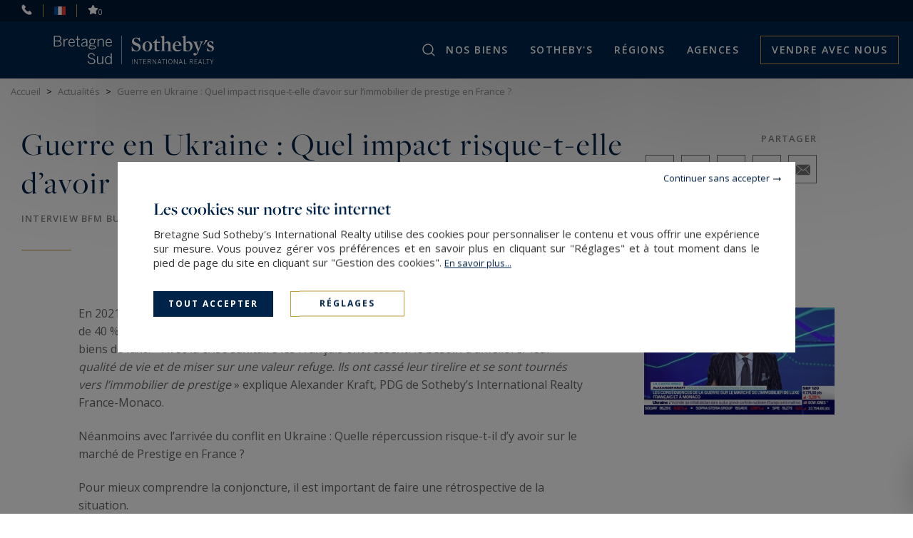

--- FILE ---
content_type: text/html; charset=utf-8
request_url: https://www.bretagnesud-sothebysrealty.com/fr/actualites-immobilier-luxe-bretagne/details/630/
body_size: 17847
content:
<!DOCTYPE html>
<html
    class="js-menuBurgered noJS
    "
    lang="fr" xmlns="http://www.w3.org/1999/xhtml"
>
<head>
        <meta http-equiv="Content-Type" content="text/html; charset=utf-8"/>
    <title>Guerre en Ukraine : Quel impact risque-t-elle d’avoir sur l’immobilier de prestige en France ? — Bretagne Sud Sotheby's International Realty</title>
    <meta name="description" content="Guerre en Ukraine : Quel impact risque-t-elle d’avoir sur l’immobilier de prestige en France ? — Bretagne Sud Sotheby's International Realty - En 2021, le réseau Sotheby’s International Realty France-Monaco a atteint un record de ventes de 40 % par rapport à l’année…"/>
    <meta name="keywords" content="Agence immobiliere de prestige,immobilier de luxe ,achat,vente,location,louer,chateaux,manoirs,proprietes,maison vue mer,ile privee,villa,bretagne sud sotheby’s international realty, 44500 la baule,29000 quimper,france,56100 lorient,presses,actualites" />
    <meta name="revisit-after" content="10 days" />
    <meta name ="format-detection" content="telephone=no" />
    <meta name="apple-mobile-web-app-capable" content="yes"/>
    <meta name="apple-mobile-web-app-title" content="Bretagne Sud Sotheby's International Realty"/>
    <meta name="viewport" content="width=device-width"/>
    <meta http-equiv="X-UA-Compatible" content="IE=edge" />

    <script>
        var tarteaucitronCustomText = {
            "middleBarHead": "",
            "adblock": "Bonjour! Ce site joue la transparence et vous donne le choix des services tiers à activer.",
            "adblock_call": "Merci de désactiver votre adblocker pour commencer la personnalisation.",
            "reload": "Recharger la page",
            "alertBigScroll": "En continuant de défiler,",
            "alertBigClick": "En poursuivant votre navigation,",
            "alertBig": "vous acceptez l'utilisation de services tiers pouvant installer des cookies",
            "alertBigPrivacy": "<span class='tarteaucitronTitre'>Les cookies sur notre site internet </span>Bretagne Sud Sotheby's International Realty utilise des cookies pour personnaliser le contenu et vous offrir une expérience sur mesure. Vous pouvez gérer vos préférences et en savoir plus en cliquant sur \"Réglages\" et à tout moment dans le pied de page du site en cliquant sur \"Gestion des cookies\". <a href='/fr/mentions-legales/#cookies'>En&nbsp;savoir&nbsp;plus...</a>",
            "alertSmall": "Gestion des services",
            "acceptAll": "Tout accepter",
            "personalize": "Réglages",
            "close": "Continuer sans accepter",
            "privacyUrl": "Politique de confidentialité",
            "all": "Préférences pour tous les services",
            "info": "Protection de votre vie privée",
            "disclaimer": "Bretagne Sud Sotheby's International Realty utilise des cookies pour personnaliser le contenu et vous offrir une expérience sur mesure. En autorisant ces services tiers, vous acceptez le dépôt et la lecture de cookies et l'utilisation de technologies de suivi nécessaires à leur bon fonctionnement. <a href='/fr/mentions-legales/#cookies'>En&nbsp;savoir&nbsp;plus...</a>",
            "allow": "Autoriser",
            "deny": "Interdire",
            "noCookie": "Ce service ne dépose aucun cookie.",
            "useCookie": "Ce service peut déposer",
            "useCookieCurrent": "Ce service a déposé",
            "useNoCookie": "Ce service n'a déposé aucun cookie.",
            "more": "En&nbsp;savoir&nbsp;plus",
            "source": "Voir le site officiel",
            "credit": "Gestion des cookies par tarteaucitron.js",
            "noServices": "Ce site n'utilise aucun cookie nécessitant votre consentement.",
            "toggleInfoBox": "Afficher/masquer les informations sur le stockage des cookies",
            "title": "Panneau de gestion des cookies",
            "cookieDetail": "Détail des cookies",
            "ourSite": "sur notre site",
            "newWindow": "(nouvelle fenêtre)",
            "allowAll": "Tout accepter",
            "denyAll": "Tout refuser",
            "validate": "Enregistrer",
            "fallback": "est désactivé.",
            "ads": {
                "title": "Régies publicitaires",
                "details": "Les régies publicitaires permettent de générer des revenus en commercialisant les espaces publicitaires du site."
            },
            "analytic": {
                "title": "Mesure d'audience",
                "details": "Les services de mesure d'audience permettent de générer des statistiques de fréquentation utiles à l'amélioration du site."
            },
            "social": {
                "title": "Réseaux sociaux",
                "details": "Les réseaux sociaux permettent d'améliorer la convivialité du site et aident à sa promotion via les partages."
            },
            "video": {
                "title": "Vidéos",
                "details": "Les services de partage de vidéo permettent d'enrichir le site de contenu multimédia et augmentent sa visibilité."
            },
            "comment": {
                "title": "Commentaires",
                "details": "Les gestionnaires de commentaires facilitent le dépôt de vos commentaires et luttent contre le spam."
            },
            "support": {
                "title": "Support",
                "details": "Les services de support vous permettent d'entrer en contact avec l'équipe du site et d'aider à son amélioration."
            },
            "api": {
                "title": "APIs",
                "details": "Les APIs permettent de charger des scripts : géolocalisation, moteurs de recherche, traductions, ..."
            },
            "other": {
                "title": "Autre",
                "details": "Services visant à afficher du contenu web."
            },
            "mandatoryTitle": "Cookies obligatoires",
            "mandatoryText": "Ce site utilise des cookies nécessaires à son bon fonctionnement qui ne peuvent pas être désactivés."
        };
    </script>
    <script src="/theme/_siteSIR2021.sirbresud/js/consentement/tarteaucitron.min.js?20240819"></script>

    <script >
    tarteaucitron.init({
        // "privacyUrl": "/fr/mentions-legales/#cookies", /* Privacy policy url */
        "showIcon": false, /* Show cookie icon to manage cookies */
        "DenyAllCta": false, /* Show the deny all button */
        "removeCredit": true, /* Remove credit link */
        "closePopup": true,
        "showDetailsOnClick": false
    });
    </script>

    <!-- Google Tag Manager -->
<script type="text/javascript">
    tarteaucitron.user.googletagmanagerId = 'GTM-NBLSW9K';
    (tarteaucitron.job = tarteaucitron.job || []).push('googletagmanager');
</script>
<!-- End Google Tag Manager -->



    <link rel="stylesheet" type="text/css" href="/theme/_siteSIR2021.sirbresud/js/selectr/selectr.min.css?20220303"/>
    <link rel="stylesheet" type="text/css" href="/theme/_siteSIR2021.sirbresud/stylesheets/base.css?20241107="/>






    <link rel="stylesheet" href="https://unpkg.com/swiper@8.3.1/swiper-bundle.css">

    <link rel="stylesheet" type="text/css" href="/theme/_siteSIR2021.sirbresud/stylesheets/articles_detail.css?20220802="/>








    <script id="slugsData" type="application/json">
        {
            "completeLink": "/fr/",
            "curentSlug": "actualites-immobilier-luxe-bretagne/",
            "slugs": {
                "achat-immobilier-bretagne-sud/": "Vente",
                "": "Location",
                "location-luxe-bretagne/": "LocSaison",
                "vente-chateaux-manoirs-bretagne/": "__protected__",
                "vente-proprietes-prestige-vue-mer-bretagne/": "__protected__",
                "vente-proprietes-piscine-bretagne/": "__protected__",
                "vente-proprietes-centre-ville/": "__protected__"
            },
            "currentTransac": "Vente",
            "transactions" : {
                "LocSaison" : "",
                "Vente" : "selected",
                "fake": ""
            }
        }
    </script>
    <script id="moteurData" type="application/json">
        {
            "transacs": [
                {
                    "name": "transac",
                    "value": "Vente",
                    "label": "Acheter"
                },
                {
                    "name": "transac",
                    "value": "LocSaison",
                    "label": "Vacances"
                }
            ],
            "cities_filters": {
               "address_departement": []
            },
            "currentSecteurs" : "",
            "secteurs": [
                {"id":"cotes_armor","value":["FR;22"],"label":"C\u00f4tes d\u2019Armor (22)","count":"14","disabled":false},
                {"id":"finistere","value":["FR;29"],"label":"Finist\u00e8re (29)","count":"48","disabled":false},
                {"id":"morbihan","value":["FR;56860","FR;56640","FR;56870","FR;56610","FR;56370","FR;56450","FR;56100","FR;56000","FR;56600","FR;56270","FR;56520","FR;56260","FR;56230","FR;56440","FR;56850","FR;56380","FR;56650","FR;56880","FR;56150","FR;56670","FR;56390","FR;56680","FR;56170","FR;56570","FR;56110","FR;56920","FR;56930","FR;56430","FR;56950","FR;56620","FR;56550","FR;56700","FR;56460","FR;56350","FR;56480","FR;56330","FR;56660","FR;56910","FR;56290","FR;56420","FR;56530","FR;56360","FR;56190","FR;56310","FR;56120","FR;56560","FR;56580","FR;56590","FR;56200","FR;56410","FR;56890","FR;56400","FR;56510","FR;56340","FR;56690","FR;56130","FR;56250","FR;56630","FR;56800","FR;56760","FR;56140","FR;56220","FR;56300","FR;56500","FR;56240","FR;56730","FR;56740","FR;56470","FR;56490","FR;56320","FR;56160","FR;56770","FR;56540","FR;56710","FR;56780","FR;56840","FR;56750"],"label":"Morbihan (56)","count":"50","disabled":false},
                {"id":"morbihan2","value":["FR;56860","FR;56950","FR;56400","FR;56870","FR;56610","FR;56000","FR;56450","FR;56370","FR;56640","FR;56740","FR;56750","FR;56780"],"label":"Golfe du Morbihan (56)","count":"29","disabled":false},
                {"id":"ille_vilaine","value":["FR;35"],"label":"Ille-et-Vilaine (35)","count":"0","disabled":true},
                {"id":"loire_atlantique","value":["FR;44"],"label":"Loire Atlantique (44)","count":"49","disabled":false},
                null
            ],
            "currentCities" : "",
            "cities": [
                {
                    "id": "FR;56610;arradon",
                    "label": "Arradon - 56610",
                    "value": "FR;56610;arradon"
                 },
                {
                    "id": "FR;56640;arzon",
                    "label": "Arzon - 56640",
                    "value": "FR;56640;arzon"
                 },
                {
                    "id": "FR;56400;auray",
                    "label": "Auray - 56400",
                    "value": "FR;56400;auray"
                 },
                {
                    "id": "FR;29170;begmeil",
                    "label": "Begmeil - 29170",
                    "value": "FR;29170;begmeil"
                 },
                {
                    "id": "FR;29950;benodet",
                    "label": "Bénodet - 29950",
                    "value": "FR;29950;benodet"
                 },
                {
                    "id": "FR;29200;brest",
                    "label": "Brest - 29200",
                    "value": "FR;29200;brest"
                 },
                {
                    "id": "FR;56340;carnac",
                    "label": "Carnac - 56340",
                    "value": "FR;56340;carnac"
                 },
                {
                    "id": "FR;29950;clohars-fouesnant",
                    "label": "Clohars-Fouesnant - 29950",
                    "value": "FR;29950;clohars-fouesnant"
                 },
                {
                    "id": "FR;29900;concarneau",
                    "label": "Concarneau - 29900",
                    "value": "FR;29900;concarneau"
                 },
                {
                    "id": "FR;29790;confort-meilars",
                    "label": "Confort-Meilars - 29790",
                    "value": "FR;29790;confort-meilars"
                 },
                {
                    "id": "FR;56950;crach",
                    "label": "Crach - 56950",
                    "value": "FR;56950;crach"
                 },
                {
                    "id": "FR;29460;dirinon",
                    "label": "Dirinon - 29460",
                    "value": "FR;29460;dirinon"
                 },
                {
                    "id": "FR;29100;douarnenez",
                    "label": "Douarnenez - 29100",
                    "value": "FR;29100;douarnenez"
                 },
                {
                    "id": "FR;29950;gouesnach",
                    "label": "Gouesnach - 29950",
                    "value": "FR;29950;gouesnach"
                 },
                {
                    "id": "FR;56160;guemene-sur-scorff",
                    "label": "Guémené-sur-Scorff - 56160",
                    "value": "FR;56160;guemene-sur-scorff"
                 },
                {
                    "id": "FR;44350;guerande",
                    "label": "Guérande - 44350",
                    "value": "FR;44350;guerande"
                 },
                {
                    "id": "FR;56520;guidel",
                    "label": "Guidel - 56520",
                    "value": "FR;56520;guidel"
                 },
                {
                    "id": "FR;29710;guiler-sur-goyen",
                    "label": "Guiler-sur-Goyen - 29710",
                    "value": "FR;29710;guiler-sur-goyen"
                 },
                {
                    "id": "FR;29490;guipavas",
                    "label": "Guipavas - 29490",
                    "value": "FR;29490;guipavas"
                 },
                {
                    "id": "FR;22120;hillion",
                    "label": "Hillion - 22120",
                    "value": "FR;22120;hillion"
                 },
                {
                    "id": "FR;56780;ile-aux-moines",
                    "label": "Île-aux-Moines - 56780",
                    "value": "FR;56780;ile-aux-moines"
                 },
                {
                    "id": "FR;29100;kerlaz",
                    "label": "Kerlaz - 29100",
                    "value": "FR;29100;kerlaz"
                 },
                {
                    "id": "FR;44500;la-baule",
                    "label": "La Baule - 44500",
                    "value": "FR;44500;la-baule"
                 },
                {
                    "id": "FR;44500;la-baule-escoublac",
                    "label": "La Baule-Escoublac - 44500",
                    "value": "FR;44500;la-baule-escoublac"
                 },
                {
                    "id": "FR;29940;la-foret-fouesnant",
                    "label": "La Forêt-Fouesnant - 29940",
                    "value": "FR;29940;la-foret-fouesnant"
                 },
                {
                    "id": "FR;56470;la-trinite-sur-mer",
                    "label": "La Trinité-sur-Mer - 56470",
                    "value": "FR;56470;la-trinite-sur-mer"
                 },
                {
                    "id": "FR;44420;la-turballe",
                    "label": "La Turballe - 44420",
                    "value": "FR;44420;la-turballe"
                 },
                {
                    "id": "FR;29870;landeda",
                    "label": "Landéda - 29870",
                    "value": "FR;29870;landeda"
                 },
                {
                    "id": "FR;22400;landehen",
                    "label": "Landéhen - 22400",
                    "value": "FR;22400;landehen"
                 },
                {
                    "id": "FR;29800;landerneau",
                    "label": "Landerneau - 29800",
                    "value": "FR;29800;landerneau"
                 },
                {
                    "id": "FR;22300;lannion",
                    "label": "Lannion - 22300",
                    "value": "FR;22300;lannion"
                 },
                {
                    "id": "FR;56870;larmor-baden",
                    "label": "Larmor-Baden - 56870",
                    "value": "FR;56870;larmor-baden"
                 },
                {
                    "id": "FR;56260;larmor-plage",
                    "label": "Larmor-Plage - 56260",
                    "value": "FR;56260;larmor-plage"
                 },
                {
                    "id": "FR;29480;le-relecq-kerhuon",
                    "label": "Le Relecq-Kerhuon - 29480",
                    "value": "FR;29480;le-relecq-kerhuon"
                 },
                {
                    "id": "FR;56740;locmariaquer",
                    "label": "Locmariaquer - 56740",
                    "value": "FR;56740;locmariaquer"
                 },
                {
                    "id": "FR;22620;loguivy-de-la-mer",
                    "label": "Loguivy De La Mer - 22620",
                    "value": "FR;22620;loguivy-de-la-mer"
                 },
                {
                    "id": "FR;56100;lorient",
                    "label": "Lorient - 56100",
                    "value": "FR;56100;lorient"
                 },
                {
                    "id": "FR;27330;mesnil-en-ouche",
                    "label": "Mesnil-en-Ouche - 27330",
                    "value": "FR;27330;mesnil-en-ouche"
                 },
                {
                    "id": "FR;29160;morgat",
                    "label": "Morgat - 29160",
                    "value": "FR;29160;morgat"
                 },
                {
                    "id": "FR;29600;morlaix",
                    "label": "Morlaix - 29600",
                    "value": "FR;29600;morlaix"
                 },
                {
                    "id": "FR;56190;muzillac",
                    "label": "Muzillac - 56190",
                    "value": "FR;56190;muzillac"
                 },
                {
                    "id": "FR;22500;paimpol",
                    "label": "Paimpol - 22500",
                    "value": "FR;22500;paimpol"
                 },
                {
                    "id": "FR;29760;penmarch",
                    "label": "Penmarch - 29760",
                    "value": "FR;29760;penmarch"
                 },
                {
                    "id": "FR;22710;penvenan",
                    "label": "Penvénan - 22710",
                    "value": "FR;22710;penvenan"
                 },
                {
                    "id": "FR;44420;piriac-sur-mer",
                    "label": "Piriac-sur-Mer - 44420",
                    "value": "FR;44420;piriac-sur-mer"
                 },
                {
                    "id": "FR;56420;plaudren",
                    "label": "Plaudren - 56420",
                    "value": "FR;56420;plaudren"
                 },
                {
                    "id": "FR;56270;ploemeur",
                    "label": "Ploemeur - 56270",
                    "value": "FR;56270;ploemeur"
                 },
                {
                    "id": "FR;29770;plogoff",
                    "label": "Plogoff - 29770",
                    "value": "FR;29770;plogoff"
                 },
                {
                    "id": "FR;29700;plomelin",
                    "label": "Plomelin - 29700",
                    "value": "FR;29700;plomelin"
                 },
                {
                    "id": "FR;29550;plomodiern",
                    "label": "Plomodiern - 29550",
                    "value": "FR;29550;plomodiern"
                 },
                {
                    "id": "FR;29720;ploneour-lanvern",
                    "label": "Plonéour-Lanvern - 29720",
                    "value": "FR;29720;ploneour-lanvern"
                 },
                {
                    "id": "FR;22620;ploubazlanec",
                    "label": "Ploubazlanec - 22620",
                    "value": "FR;22620;ploubazlanec"
                 },
                {
                    "id": "FR;29470;plougastel-daoulas",
                    "label": "Plougastel-Daoulas - 29470",
                    "value": "FR;29470;plougastel-daoulas"
                 },
                {
                    "id": "FR;29217;plougonvelin",
                    "label": "Plougonvelin - 29217",
                    "value": "FR;29217;plougonvelin"
                 },
                {
                    "id": "FR;22820;plougrescant",
                    "label": "Plougrescant - 22820",
                    "value": "FR;22820;plougrescant"
                 },
                {
                    "id": "FR;29780;plouhinec",
                    "label": "Plouhinec - 29780",
                    "value": "FR;29780;plouhinec"
                 },
                {
                    "id": "FR;56680;plouhinec",
                    "label": "Plouhinec - 56680",
                    "value": "FR;56680;plouhinec"
                 },
                {
                    "id": "FR;22410;plourhan",
                    "label": "Plourhan - 22410",
                    "value": "FR;22410;plourhan"
                 },
                {
                    "id": "FR;22170;plouvara",
                    "label": "Plouvara - 22170",
                    "value": "FR;22170;plouvara"
                 },
                {
                    "id": "FR;56400;pluneret",
                    "label": "Pluneret - 56400",
                    "value": "FR;56400;pluneret"
                 },
                {
                    "id": "FR;29930;pont-aven",
                    "label": "Pont-Aven - 29930",
                    "value": "FR;29930;pont-aven"
                 },
                {
                    "id": "FR;29120;pont-l-abbe",
                    "label": "Pont-l'Abbé - 29120",
                    "value": "FR;29120;pont-l-abbe"
                 },
                {
                    "id": "FR;44210;pornic",
                    "label": "Pornic - 44210",
                    "value": "FR;44210;pornic"
                 },
                {
                    "id": "FR;44380;pornichet",
                    "label": "Pornichet - 44380",
                    "value": "FR;44380;pornichet"
                 },
                {
                    "id": "FR;56640;port-navalo",
                    "label": "Port Navalo - 56640",
                    "value": "FR;56640;port-navalo"
                 },
                {
                    "id": "FR;44710;port-st-pere",
                    "label": "Port-Saint-Père - 44710",
                    "value": "FR;44710;port-st-pere"
                 },
                {
                    "id": "FR;29100;poullan-sur-mer",
                    "label": "Poullan-sur-Mer - 29100",
                    "value": "FR;29100;poullan-sur-mer"
                 },
                {
                    "id": "FR;29000;quimper",
                    "label": "Quimper - 29000",
                    "value": "FR;29000;quimper"
                 },
                {
                    "id": "FR;56220;rochefort-en-terre",
                    "label": "Rochefort-en-Terre - 56220",
                    "value": "FR;56220;rochefort-en-terre"
                 },
                {
                    "id": "FR;44117;st-andre-des-eaux",
                    "label": "Saint-André-des-Eaux - 44117",
                    "value": "FR;44117;st-andre-des-eaux"
                 },
                {
                    "id": "FR;56450;st-armel",
                    "label": "Saint-Armel - 56450",
                    "value": "FR;56450;st-armel"
                 },
                {
                    "id": "FR;29520;st-goazec",
                    "label": "Saint-Goazec - 29520",
                    "value": "FR;29520;st-goazec"
                 },
                {
                    "id": "FR;44410;st-lyphard",
                    "label": "Saint-Lyphard - 44410",
                    "value": "FR;44410;st-lyphard"
                 },
                {
                    "id": "FR;44600;st-nazaire",
                    "label": "Saint-Nazaire - 44600",
                    "value": "FR;44600;st-nazaire"
                 },
                {
                    "id": "FR;56250;st-nolff",
                    "label": "Saint-Nolff - 56250",
                    "value": "FR;56250;st-nolff"
                 },
                {
                    "id": "FR;56470;st-philibert",
                    "label": "Saint-Philibert - 56470",
                    "value": "FR;56470;st-philibert"
                 },
                {
                    "id": "FR;22410;st-quay-portrieux",
                    "label": "Saint-Quay-Portrieux - 22410",
                    "value": "FR;22410;st-quay-portrieux"
                 },
                {
                    "id": "FR;56370;sarzeau",
                    "label": "Sarzeau - 56370",
                    "value": "FR;56370;sarzeau"
                 },
                {
                    "id": "FR;56250;trefflean",
                    "label": "Treffléan - 56250",
                    "value": "FR;56250;trefflean"
                 },
                {
                    "id": "FR;22730;tregastel",
                    "label": "Trégastel - 22730",
                    "value": "FR;22730;tregastel"
                 },
                {
                    "id": "FR;29720;treogat",
                    "label": "Tréogat - 29720",
                    "value": "FR;29720;treogat"
                 },
                {
                    "id": "FR;56000;vannes",
                    "label": "Vannes - 56000",
                    "value": "FR;56000;vannes"
                 },
                null
            ],
            "typesPerso": [
                {
                    "name": "filtres_perso[types][]",
                    "value": "MAISON_VILLA",
                    "label": "maison / villa",
                    "checked": ""
                },
                {
                    "name": "filtres_perso[types][]",
                    "value": "PROPERTY",
                    "label": "propriété",
                    "checked": ""
                },
                {
                    "name": "filtres_perso[types][]",
                    "value": "HOTEL_PARTICULIER",
                    "label": "hôtel particulier",
                    "checked": ""
                },
                 {
                    "name": "filtres_perso[types][]",
                    "value": "APPARTEMENT",
                    "label": "appartement",
                    "checked": ""
                },
                {
                    "name": "filtres_perso[types][]",
                    "value": "CHATEAUXMANOIRS2",
                    "label": "château / manoir",
                    "checked": ""
                },
                {
                    "name": "filtres_perso[types][]",
                    "value": "EQUESTRE2",
                    "label": "propriété équestre",
                    "checked": ""
                },
                {
                    "name": "filtres_perso[types][]",
                    "value": "TERRAIN_FORET_ILE",
                    "label": "terrain / forêt / île privée",
                    "checked": ""
                }
            ],
            "lifestyles": [
                {
                    "name": "filtres_perso[lifestyles][]",
                    "value": "CHATEAUMANOIR",
                    "label": "Châteaux et Manoirs",
                    "checked": ""
                },
                {
                    "name": "filtres_perso[lifestyles][]",
                    "value": "BORDMER",
                    "label": "Bord de mer",
                    "checked": ""
                },
                {
                    "name": "filtres_perso[lifestyles][]",
                    "value": "PISCINE",
                    "label": "Propriétés avec piscine",
                    "checked": ""
                },
                {
                    "name": "filtres_perso[lifestyles][]",
                    "value": "VILLE",
                    "label": "Centre-ville",
                    "checked": ""
                }
            ],
            "prestations": [
                {
                    "name": "piscine",
                    "value": "1",
                    "label": "Piscine",
                    "checked": ""
                },
                {
                    "name": "parkings",
                    "value": "1",
                    "label": "Parking",
                    "checked": ""
                },
                {
                    "name": "terrasse",
                    "value": "1",
                    "label": "Terrasse",
                    "checked": ""
                },
                {
                    "name": "balcon",
                    "value": "1",
                    "label": "balcon",
                    "checked": ""
                },
                {
                    "name": "video",
                    "value": "1",
                    "label": "Avec vidéo",
                    "checked": ""
                }
            ]
        }
    </script>
    <script id="translations" type="application/json">
        {
            "TXT_ITI_IS_POSSIBLE" : "Numéro possible",
            "TXT_ITI_INVALID_COUNTRY_CODE" : "Indicatif téléphonique invalide",
            "TXT_ITI_TOO_SHORT" : "Numéro trop court",
            "TXT_ITI_TOO_LONG" : "Numéro trop long",
            "TXT_ITI_IS_POSSIBLE_LOCAL_ONLY" : "Numéro possible mais indicatif téléphonique non fourni",
            "TXT_ITI_INVALID_LENGTH" : "Taille du numéro invalide"
        }
    </script>

    <meta id="siteThemePath" value="/theme/_siteSIR2021.sirbresud/">

    <meta id="recaptchaKey" value="6LfVSa8UAAAAAJ57VDaaoPc_ycqNLYZeZo-mv1GA">

    <script src="/theme/_siteSIR2021.sirbresud/js/selectr/selectr-min.js?20220303" defer></script>
    <script src="/theme/_siteSIR2021.sirbresud/js/main.min.js?20241105" defer></script>
    <script src="/theme/_siteSIR2021.sirbresud/js/form.min.js?20241105" defer></script>
    <script src="/theme/_siteSIR2021.sirbresud/js/sharer/sharer.min.js" defer></script>
    <script src="https://unpkg.com/swiper@8.3.1/swiper-bundle.min.js" defer></script>
    <script src="/theme/_siteSIR2021.sirbresud/js/articles_actualites_detail.min.js?20221206" defer></script>



    <link rel="icon" type="image/png" href="/theme/_siteSIR2021.sirbresud/images/favicon.ico"/>

    <link rel="canonical" href="https://www.bretagnesud-sothebysrealty.com/fr/actualites-immobilier-luxe-bretagne/details/630/"/>

    <link rel="alternate" hreflang="fr" href="https://www.bretagnesud-sothebysrealty.com/fr/actualites-immobilier-luxe-bretagne/details/630/"/>

    <link rel="apple-touch-icon" href="/theme/_siteSIR2021.sirbresud/images/appleTouchIcon60.png">
    <link rel="apple-touch-icon" sizes="76x76" href="/theme/_siteSIR2021.sirbresud/images/appleTouchIcon76.png">
    <link rel="apple-touch-icon" sizes="120x120" href="/theme/_siteSIR2021.sirbresud/images/appleTouchIcon120.png">
    <link rel="apple-touch-icon" sizes="152x152" href="/theme/_siteSIR2021.sirbresud/images/appleTouchIcon152.png">

    <meta name="application-name" content="Bretagne Sud Sotheby's International Realty" />
    <meta name="msapplication-TileColor" content="#001839" />
    <meta name="msapplication-square70x70logo" content="/theme/_siteSIR2021.sirbresud/images/msTouch/smalltile-70x70.png" />
    <meta name="msapplication-square150x150logo" content="/theme/_siteSIR2021.sirbresud/images/msTouch/mediumtile-150x150.png" />
    <meta name="msapplication-wide310x150logo" content="/theme/_siteSIR2021.sirbresud/images/msTouch/widetile-310x150.png" />
    <meta name="msapplication-square310x310logo" content="/theme/_siteSIR2021.sirbresud/images/msTouch/largetile-310x310.png" />

    <script type="application/ld+json">
        {
            "@context": "https://schema.org/",
            "@type": "WebPage",
            "name": "Guerre en Ukraine : Quel impact risque-t-elle d’avoir sur l’immobilier de prestige en France ? — Bretagne Sud Sotheby's International Realty",
            "url": "https://www.bretagnesud-sothebysrealty.com/fr/actualites-immobilier-luxe-bretagne/details/630/",
            "inLanguage":"fr",
            "description": "Guerre en Ukraine : Quel impact risque-t-elle d’avoir sur l’immobilier de prestige en France ? — Bretagne Sud Sotheby's International Realty - En 2021, le réseau Sotheby’s International Realty France-Monaco a atteint un record de ventes de 40 % par rapport à l’année…"
        }
    </script>





    <meta property="og:title" content="Guerre en Ukraine : Quel impact risque-t-elle d’avoir sur l’immobilier de prestige en France ?" />
    <meta property="og:description" content="En 2021, le réseau Sotheby’s International Realty France-Monaco a atteint un record de ventes de 40 % par rapport à l’année précédente avec un chiffre d'affaire de près de 1,5 milliard en biens de luxe. «&nbsp;Avec la crise sanitaire les Français ont ressenti le besoin..." />
    <meta property="og:url" content="https://www.bretagnesud-sothebysrealty.com/fr/actualites-immobilier-luxe-bretagne/details/630/" />
    <meta property="og:image" content="https://www.bretagnesud-sothebysrealty.com/theme/_siteSIR2021.sirbresud/datas/articles/images/630/630_00-2022-06-02-1140.jpg" />
    <meta property="og:type" content="article" />
    <meta property="og:locale" content="fr_FR" />
    <meta property="og:locale:alternate" content="fr_FR" />
    <meta property="og:site_name" content="Bretagne Sud Sotheby's International Realty" />


    <link href='https://fonts.googleapis.com/css?family=Open+Sans:300,400,500,600,700' rel='stylesheet' type='text/css'/>
    <link rel="stylesheet" href="https://use.typekit.net/tza1mtp.css"/>


</head>
<body>
    
<div id="main" class="articles-actualites tpl_module_articles_AC1">
    <header class="header">
	<div class="header_top">
		<span class="header_contact_btn header_ico js-dynamicAsideBtn" data-d-aside-target="asideContact"><img src="/theme/_siteSIR2021.sirbresud/images/ico_phone_home.svg" alt=""></span>

		<span class="header_ico js-dynamicAsideBtn asidePreferences" data-d-aside-target="asidePreferences">
			<span class="selected">
				<img src="/theme/_siteSIR2021.sirbresud/images/flags/fr.png" alt="Préférences" />
			</span>
			<span class="">
				<img src="/theme/_siteSIR2021.sirbresud/images/flags/en.png" alt="Préférences" />
			</span>
		</span>

		<a class="header_ico selection" href="/fr/ma-selection/" title="Sélectionner annonce immobilière"><img src="/theme/_siteSIR2021.sirbresud/images/ico_selection.svg" alt="Sauvegarder"><span class="nb_selection">0</span></a>
	</div>
	<div class="header_main">
		<div class="header_search_wrapper">
			<div class="header_search js-dynamicAsideBtn" data-d-aside-target="moteur"></div>
		</div>
		<div class="header_logo">
			<a href="https://www.bretagnesud-sothebysrealty.com/fr/" title="Bretagne Sud Sotheby's International Realty">
				<img class="header_logo_img" src="/theme/_siteSIR2021.sirbresud/images/logo_blanc.svg" alt="Bretagne Sud Sotheby's International Realty" />
			</a>
		</div>
		<div class="header_toggler"></div>
		<nav class="header_menu">
			<div class="header_burgered_top">
				<span class="header_contact_btn header_ico js-dynamicAsideBtn" data-d-aside-target="asideContact"><img src="/theme/_siteSIR2021.sirbresud/images/ico_phone_home.svg" alt=""></span>
				<span class="header_ico js-dynamicAsideBtn asidePreferences" data-d-aside-target="asidePreferences">
					<span class="selected">
						<img src="/theme/_siteSIR2021.sirbresud/images/flags/fr.png" alt="Préférences" />
					</span>
					<span class="">
						<img src="/theme/_siteSIR2021.sirbresud/images/flags/en.png" alt="Préférences" />
					</span>
				</span>
				<a class="header_ico selection" href="/fr/ma-selection/" title="Sélectionner annonce immobilière"><img src="/theme/_siteSIR2021.sirbresud/images/ico_selection.svg" alt="Sauvegarder"><span class="nb_selection">0</span></a>
			</div>
			<div class="header_menu_items_wrapper">
    <ul class="header_menu_items">

        <li class="header_menu_item burger">
            <a href="/fr/" title="Immobilier de prestige Bretagne Sud Sotheby’s International Realty" class="header_menu_link">Accueil</a>
        </li>

        <li class="header_menu_item header_menu_parent">
            <span title="Immobilier en Vente et Location Bretagne Sud Sotheby’s International Realty" class="header_menu_link">Nos biens</span>
            <div class="header_sousMenu">
                <div class="header_sousMenu_back">< Retour Nos biens</div>
                <ul class="header_sousMenu_items">
                    <li class="header_sousMenu_item"><a class="header_sousMenu_link" href="/fr/achat-immobilier-bretagne-sud/&new_research=1" title="Immobilier en Vente Bretagne Sud Sotheby’s International Realty  ">Acheter</a></li>
					<li class="header_sousMenu_item"><a class="header_sousMenu_link" href="/fr/location-luxe-bretagne/&new_research=1" title="Immobilier en Location saisonnière Bretagne Sud Sotheby’s International Realty  ">Vacances</a></li>
                    <li class="header_sousMenu_item"><a class="header_sousMenu_link" href="/fr/style-de-vie-immobilier-luxe/" title="Style de Vie">Style de Vie</a></li>
					<li class="header_sousMenu_item"><a class="header_sousMenu_link" href="/fr/biens-vendus-proprietes-ile-privee-chateaux-bretagne/&new_research=1" title="Biens vendus par Nom de l’agence">Biens vendus</a></li>
                </ul>
            </div>
        </li>

        <li class="header_menu_item header_menu_parent">
            <span title="Sotheby's" class="header_menu_link">SOTHEBY'S</span>
            <div class="header_sousMenu">
                <div class="header_sousMenu_back">< Retour SOTHEBY'S</div>
                <ul class="header_sousMenu_items">
					<li class="header_sousMenu_item"><a class="header_sousMenu_link" href="/fr/reseau-immobilier-luxe-sothebys/" title="Immobilier de luxe réseau Sotheby’s International Realty">Réseau</a></li>
					<li class="header_sousMenu_item"><a class="header_sousMenu_link" href="/fr/services-immobilier-luxe-prestige/" title="Services proposés par Bretagne Sud Sotheby’s International Realty">Nos services</a></li>
					<li class="header_sousMenu_item"><a class="header_sousMenu_link" href="/fr/actualites-immobilier-luxe-bretagne/" title="Nouveautés Bretagne Sud Sotheby’s International Realty">Actualités</a></li>
					<li class="header_sousMenu_item"><a class="header_sousMenu_link" href="/fr/nos-magazines/" title="Nos Magazines">Nos magazines</a></li>
                </ul>
            </div>
        </li>

        <li class="header_menu_item">
            <a href="/fr/regions-immobilier-luxe-bretagne-loire-atlantique/" title="Immobilier Luxe Bretagne" class="header_menu_link">Régions</a>
        </li>

        <li class="header_menu_item header_menu_parent">
            <span title="Agences Immobilières Bretagne Sud Sotheby’s International Realty  " class="header_menu_link">Agences</span>
            <div class="header_sousMenu">
                <div class="header_sousMenu_back">< Retour Agences</div>
                <ul class="header_sousMenu_items">
                    <li class="header_sousMenu_item"><a class="header_sousMenu_link" href="/fr/agences-immobilieres-luxe-bretagne/" title="Agences Immobilières Bretagne Sud Sotheby’s International Realty  ">Trouver une agence</a></li>
                    <li class="header_sousMenu_item"><a class="header_sousMenu_link" href="/fr/recherche-proprietes-maisons-ile-privee/" title="Recherche immobilière Bretagne">Confier votre recherche</a></li>
                    <li class="header_sousMenu_item"><a class="header_sousMenu_link" href="/fr/partenaires/" title="Partenaires immobiliers Bretagne Sud Sotheby’s International Realty">Partenaires</a></li>
                </ul>
            </div>
        </li>

        <li class="header_menu_item vendre">
            <a href="/fr/estimation-immobiliere-bretagne/" title="Vendre votre bien en Bretagne" class="header_menu_link">Vendre avec nous</a>
        </li>
    </ul>
</div>

		</nav>
	</div>
</header>
<div id="asideContact" class="dynamicAside">
	<div class="dynamicAside__wrapper">
		<div class="titre_lineGold">Contactez-nous</div>
		<div class="container_agence">
			<div class="container_agence_info">
				<span class="brand">Bretagne Sud (Quimper)<br>Sotheby's International Realty</span>
				<div class="ctn_info">
					<ul>
						<li class="address">1 rue du 19 Mars 1962 </li>
						<li class="address">29000 Quimper, France</li>
						<li class="phone"><a href="tel:+33298101115" title="+33&nbsp;2&nbsp;98&nbsp;10&nbsp;11&nbsp;15">+33&nbsp;2&nbsp;98&nbsp;10&nbsp;11&nbsp;15</a></li>
					</ul>
				</div>
			</div>
		</div>
		<div class="container_agence">
			<div class="container_agence_info">
				<span class="brand">Bretagne Sud (Vannes)<br>Sotheby's International Realty</span>
				<div class="ctn_info">
					<ul>
						<li class="address">14 rue du Port</li>
						<li class="address">56000 Vannes, France</li>
						<li class="phone"><a href="tel:+33297350010" title="+33&nbsp;2&nbsp;97&nbsp;35&nbsp;00&nbsp;10">+33&nbsp;2&nbsp;97&nbsp;35&nbsp;00&nbsp;10</a></li>
					</ul>
				</div>
			</div>
		</div>
		<div class="container_agence">
			<div class="container_agence_info">
				<span class="brand">Bretagne Sud (La Baule)<br>Sotheby's International Realty</span>
				<div class="ctn_info">
					<ul>
						<li class="address">19 bd Hennecart</li>
						<li class="address">44500 La Baule-Escoublac, France</li>
						<li class="phone"><a href="tel:+33240118312" title="+33&nbsp;2&nbsp;40&nbsp;11&nbsp;83&nbsp;12">+33&nbsp;2&nbsp;40&nbsp;11&nbsp;83&nbsp;12</a></li>
					</ul>
				</div>
			</div>
		</div>
		<div class="form_container">
			<span class="titre_form">Envoyer un mail</span>
			<form id="contact_header" class="form" method="post" action="/fr/contact-ajax/">
				<div class="contact_submit_response"></div>
				<input type="hidden" name="agence_id" id="agence_id" value="1" />
				<p class="honey">
					<label for="website">Veuillez laisser la valeur initiale de ce champ</label>
					<input type="text" name="website" value="" />
				</p>
				
				<div class="writable-input">
					<input type="text" id="last_name_header" class="form__float-label-input" name="last_name" class="required">
					<label for="last_name_header">Nom*</label>
					<input type="hidden" name="is_required[]" value="last_name" />
				</div>
				<div class="writable-input">
					<input type="tel" inputmode="tel" autocomplete="tel" id="phone_header" class="form__float-label-input phoneInput" name="phone">
					<label for="phone_header">Téléphone ¹</label>
				</div>
				<div class="writable-input">
					<input type="text" id="email_header" class="form__float-label-input" name="email" class="required">
					<label for="email_header">Email*</label>
					<input type="hidden" name="is_required[]" value="email" />
				</div>
				<div class="writable-input input_textarea">
					<textarea name="message" class="form__float-label-input" id="message_header"></textarea>
					<label for="message_header">Message</label>
				</div>
				<p class="honey">
					<label for="2appc2md6qhd8a5omajbh7eut2">Veuillez laisser la valeur initiale de ce champ</label>
					<input type="text" name="2appc2md6qhd8a5omajbh7eut2" id="2appc2md6qhd8a5omajbh7eut2" value="2appc2md6qhd8a5omajbh7eut2" />
				</p>
				<input type="hidden" name="subject" value="Demande de renseignement" />
				<button id="send_email" class="btn_submit js-contactFormSubmit" type="submit">Envoyer <i class="ico_arrow_btn ico_arrow_btn_white"></i><span class="inlineLoader"></span></button>
				<input type="hidden" name="send_email">
			</form>
			
		</div>
	</div>

</div>
<div id="asidePreferences" class="dynamicAside">
	<div class="dynamicAside__wrapper">
		<div class="titre_lineGold">Préférences</div>
		<div class="language">
			<p class="prefSelect__label" data-pref-target="selectLang">Langues</p>
			<div class="prefSelect" data-id="selectLang">
				<div class="prefSelect__option selected" data-value="fran&ccedil;ais">
					<a href="/fr/actualites-immobilier-luxe-bretagne/details/630/">
						<img src="/theme/_siteSIR2021.sirbresud/images/flags/fr.png" alt="fr">
						fran&ccedil;ais
					</a>
				</div>
				<div class="prefSelect__option " data-value="english">
					<a href="/en/press-luxury-real-estate/">
						<img src="/theme/_siteSIR2021.sirbresud/images/flags/en.png" alt="en">
						english
					</a>
				</div>
			</div>
		</div>
		<div class="devise">
			<form id="devise_form_header" method="post">
				<p class="prefSelect__label" data-pref-target="selectCurrency">Devises</p>
				<select name="devise" id="selectCurrency" class="prefSelect__select">
					<option value="EUR" selected="selected">&euro; (EUR)</option>
					<option value="USD" >USD</option>
					<option value="JPY" >JPY</option>
					<option value="BGN" >BGN</option>
					<option value="CZK" >CZK</option>
					<option value="DKK" >DKK</option>
					<option value="GBP" >GBP</option>
					<option value="HUF" >HUF</option>
					<option value="PLN" >PLN</option>
					<option value="RON" >RON</option>
					<option value="SEK" >SEK</option>
					<option value="CHF" >CHF</option>
					<option value="NOK" >NOK</option>
					<option value="HRK" >HRK</option>
					<option value="RUB" >RUB</option>
					<option value="TRY" >TRY</option>
					<option value="AUD" >AUD</option>
					<option value="BRL" >BRL</option>
					<option value="CAD" >CAD</option>
					<option value="CNY" >CNY</option>
					<option value="HKD" >HKD</option>
					<option value="IDR" >IDR</option>
					<option value="ILS" >ILS</option>
					<option value="INR" >INR</option>
					<option value="KRW" >KRW</option>
					<option value="MXN" >MXN</option>
					<option value="MYR" >MYR</option>
					<option value="NZD" >NZD</option>
					<option value="PHP" >PHP</option>
					<option value="SGD" >SGD</option>
					<option value="THB" >THB</option>
					<option value="ZAR" >ZAR</option>
				</select>
			</form>
		</div>
	</div>
</div>
<form id="moteur" class="moteur dynamicAside dynamicAside--moteur js-mainMoteurForm" method="post" :action="action">
    <div class="dynamicAside__wrapper">
        <div class="titre_lineGold">Ma recherche</div>
        <div class="ctn_moteur_link">
            <button class="moteur_link" type="button" :class="{current: transac === 'Vente'}" title="Immobilier en Vente Bretagne Sud Sotheby’s International Realty  " @click="transac = 'Vente'">Acheter</button>
            <!-- <button class="moteur_link" type="button" :class="{current: transac === 'Location'}" title="" @click="transac = 'Location'"></button> -->
            <button class="moteur_link" type="button" :class="{current: transac === 'LocSaison'}" title="Immobilier en Location saisonnière Bretagne Sud Sotheby’s International Realty  " @click="transac = 'LocSaison'">Vacances</button>
        </div>
        <filtres-toggle :label="getFilledLabel('Localisation', currentSecteurs, true)" :is-filled="secteursIsFilled">
            <div class="btnToggleGroup">
                <button class="btnToggle" :class="{ active: secteursMode === 'list' }" @click="secteursMode = 'list'" type="button">Liste</button>
                <button class="btnToggle" :class="{ active: secteursMode === 'map' }" @click="secteursMode = 'map'" type="button">Carte</button>
            </div>
            <vue-checkbox-group
                class="vueCheckboxes--scroll"
                v-show="secteursMode === 'list'"
                v-model="currentSecteurs"
                :options="secteurs"
                :option-comparator="secteursComparator"
            ></vue-checkbox-group>
            <moteur-map-svg v-show="secteursMode === 'map'" v-model="currentSecteurs"></moteur-map-svg>
        </filtres-toggle>
        <filtres-toggle :label="getFilledLabel('Villes', currentCities, true)" :is-filled="citiesIsFilled">
            <vue-checkbox-group
                class="vueCheckboxes--scroll"
                v-model="currentCities"
                :options="cities"
                :option-comparator="secteursComparator"
            ></vue-checkbox-group>
        </filtres-toggle>
            <filtres-toggle :label="getFilledLabel('Type de bien', currentTypes, true)" :is-filled="typesIsFilled">
                <vue-checkbox-group class="vueCheckboxes--2colDesktop" v-model="currentTypes" :options="types"></vue-checkbox-group>
            </filtres-toggle>
        <filtres-toggle label="Budget">
                <range-input
                    unit="€"
                    ref="rangeInputPrice0"
                    init-min="294000.00"
                    init-max="9500000.00"
                    v-model="price"
                    min-name="min"
                    max-name="max"
                    :display-mention="transac === 'LocSaison' ? ' / semaine' : ''"
                ></range-input>
        </filtres-toggle>

        <div ref="moteurHidden" style="display: none;">
            <filtres-toggle label="Pièces" :alway-show-label="true">
                <range-input name="pieces_range" :init-min="1" :init-max="8" :init-val="[]"></range-input>
            </filtres-toggle>
            <filtres-toggle v-if="transac === 'LocSaison'" label="Personnes" :alway-show-label="true">
                <range-input name="nb_pers" :init-min="1" :init-max="20" :init-val="[]"></range-input>
            </filtres-toggle>
            <filtres-toggle label="Chambres" :alway-show-label="true">
                <range-input name="chambres_range" :init-min="1" :init-max="8" :init-val="[]"></range-input>
            </filtres-toggle>
            <filtres-toggle label="Surface" :alway-show-label="true">
                <range-input unit="surface" min-name="surface" max-name="surface_max" init-min="35" init-max="300000" :init-val="[,]"></range-input>
            </filtres-toggle>
            <filtres-toggle label="Terrain" :alway-show-label="true">
                <range-input unit="surface" min-name="terrain_min" max-name="terrain_max" init-min="25" init-max="540000" :init-val="[,]"></range-input>
            </filtres-toggle>
            <filtres-toggle :label="getFilledLabel('Style de vie', currentLifestyles)" :is-filled="lifestyleIsFilled">
                <vue-checkbox-group class="vueCheckboxes--2col" v-model="currentLifestyles" :options="lifestyles" :multiple="false"></vue-checkbox-group>
            </filtres-toggle>
            <filtres-toggle :label="getFilledLabel('Prestations', currentPrestations)" :is-filled="prestationsIsFilled">
                <vue-checkbox-group class="vueCheckboxes--2col" v-model="currentPrestations" :options="prestations"></vue-checkbox-group>
            </filtres-toggle>
            <search-ref
                value=""
                placeholder="Saisir une réference :"
                button-label="voir le bien"
                not-found-label="réference introuvable"
            ></search-ref>
            </div>
            <button class="btn btn_more_filter" ref="showMoreFiltresBtn" type="button" v-html="showMore ? 'Moins de filtres' : 'Plus de filtres'">Plus de filtres</button>
    </div>
    <div class="filtersFloatCtn">
        <button class="btnClean" type="button" @click="clear">Effacer les filtres</button>
        <button class="btn btnGoldBorder" type="submit" data-d-aside-closer>Rechercher <i class="ico_arrow_btn ico_arrow_btn_white"></i></button>
    </div>
    <input v-for="item in currentSecteurs" name="geo_secteur[]" type="hidden" :value="item.id" checked>
    <input type="hidden" name="flagval_secteurs" :value="serializedSecteurs">
    <input v-for="item in currentCities" name="geo_multi[]" type="hidden" :value="item.value" checked>
    <input type="hidden" name="flagval_cities" :value="serializedCities">
    <input v-for="type in currentTypes" type="hidden" :name="type.name" :value="type.value" checked>
    <input v-for="lifestyle in currentLifestyles" type="hidden" :name="lifestyle.name" :value="lifestyle.value" checked>
    <input v-for="prestation in currentPrestations" type="hidden" :name="prestation.name" :value="prestation.value" checked>
    <input ref="inputCurrentMap" type="hidden" name="flagval_current_map" data-value="" v-model="currentMap">
    <input type="hidden" name="form_post">
    <input type="hidden" name="nr" value="1">
</form>


    
<section class="AC2detail">
	<ol class="filsAriane" itemscope itemtype="https://schema.org/BreadcrumbList">
		<li itemprop="itemListElement" itemscope itemtype="https://schema.org/ListItem">
					<a itemtype="https://schema.org/Thing"
						itemprop="item" href="https://www.bretagnesud-sothebysrealty.com/fr/">
									<span itemprop="name">Accueil</span></a>
					<meta itemprop="position" content="1" />
		</li>
		 <li>></li>
		<li itemprop="itemListElement" itemscope itemtype="https://schema.org/ListItem">
			<a itemtype="https://schema.org/Thing" itemprop="item" href="https://www.bretagnesud-sothebysrealty.com/fr/actualites-immobilier-luxe-bretagne/">
				<span itemprop="name">Actualités</span>
			</a>
			<meta itemprop="position" content="2" />
		</li>
		 <li>></li>
		<li itemprop="itemListElement" itemscope itemtype="https://schema.org/ListItem">
			<span itemtype="https://schema.org/Thing" itemprop="item">
				<span itemprop="name">Guerre en Ukraine : Quel impact risque-t-elle d’avoir sur l’immobilier de prestige en France ?</span>
			</span>
			<meta itemprop="position" content="3" />
		</li>
	</ol>

	<div class="container_main">
		<div class="container_1400">
			<div class="blocTitle">

	            <h1 class="titre_H1">Guerre en Ukraine : Quel impact risque-t-elle d’avoir sur l’immobilier de prestige en France ?</h1>

				<h2 class="sous_titre">Interview BFM Business du 4 Mars 2022 | Alexander Kraft, PDG de Sotheby's Realty France-Monaco</h2>

	        </div>
			<div id="shareme">
				<span class="sous_titre">Partager</span>
				<div class="share">
					<button class="shareBtn facebook"
						title="Partager sur Facebook"
						data-sharer="facebook"
						data-url="https://www.bretagnesud-sothebysrealty.com/fr/actualites-immobilier-luxe-bretagne/details/630/"
					> </button>
					<button class="shareBtn twitter"
						title="Partager sur Twitter"
						data-sharer="twitter"
						data-url="https://www.bretagnesud-sothebysrealty.com/fr/actualites-immobilier-luxe-bretagne/details/630/"
					> </button>
					<button class="shareBtn linkedin"
						title="Partager sur Linkedin"
						data-sharer="linkedin"
						data-url="https://www.bretagnesud-sothebysrealty.com/fr/actualites-immobilier-luxe-bretagne/details/630/"
					> </button>
					<button class="shareBtn pinterest"
						title="Partager sur Pinterest"
						data-sharer="pinterest"
						data-url="https://www.bretagnesud-sothebysrealty.com/fr/actualites-immobilier-luxe-bretagne/details/630/"
						data-image="https://www.bretagnesud-sothebysrealty.com//theme/_siteSIR2021.sirbresud/datas/articles/images/630/630_00-2022-06-02-1140.jpg"
					> </button>
					<a class="shareBtn ami"
						title="Partager à un ami"
						id="sendFriend"
						data-mail-subject="Je souhaite te montrer cette article"
						data-mail-body="Bonjour, j'ai pensé que cette article pourrait t'intéresser :  https://www.bretagnesud-sothebysrealty.com/fr/actualites-immobilier-luxe-bretagne/details/630/"
					> </a>
				</div>
			</div>
		</div>
		<div>
			<div class="container_grid_1200">
				<div class="ctn_article">
					<img class="article_img lzlImg"
					src="/theme/_siteSIR2021.sirbresud/datas/articles/thumbs/630/630_00-2022-06-02-1140.jpg"
					data-src="/theme/_siteSIR2021.sirbresud/datas/articles/images/630/small/630_00-2022-06-02-1140.jpg"
					data-srcset="/theme/_siteSIR2021.sirbresud/datas/articles/images/630/small/630_00-2022-06-02-1140.jpg 400w, /theme/_siteSIR2021.sirbresud/datas/articles/images/630/630_00-2022-06-02-1140.jpg 1920w"
					alt="Guerre en Ukraine : Quel impact risque-t-elle d’avoir sur l’immobilier de prestige en France ?" />
					<div class="ctn_txt">
						<div class="article_bloc_txt"><p>En 2021, le r&eacute;seau <a href="https://www.sothebysrealty-france.com/fr/">Sotheby&rsquo;s International Realty France-Monaco</a> a atteint un record de ventes de 40 % par rapport &agrave; l&rsquo;ann&eacute;e pr&eacute;c&eacute;dente avec un chiffre d&#39;affaire de pr&egrave;s de 1,5 milliard en biens de luxe. &laquo;&nbsp;<i>Avec la crise sanitaire les Fran&ccedil;ais ont ressenti le besoin d&rsquo;am&eacute;liorer leur qualit&eacute; de vie et de miser sur une valeur refuge. Ils ont cass&eacute; leur tirelire et se sont tourn&eacute;s vers l&rsquo;immobilier de prestige</i> &raquo; explique Alexander Kraft, PDG de Sotheby&rsquo;s International Realty France-Monaco.</p>

<p>N&eacute;anmoins avec l&rsquo;arriv&eacute;e du conflit en Ukraine : Quelle r&eacute;percussion risque-t-il d&rsquo;y avoir sur le march&eacute; de Prestige en France&nbsp;?</p>

<p>Pour mieux comprendre la conjoncture, il est important de faire une r&eacute;trospective de la situation.<br />
Durant les ann&eacute;es 90, les Russes ont repr&eacute;sent&eacute; une partie importante du portefeuille clients en France, et notamment, sur le march&eacute; des propri&eacute;t&eacute;s <i>tr&egrave;s Haut de Gamme</i> : &Agrave; Paris (carr&eacute; d&rsquo;or), au Cap Ferret, &agrave; Courchevel ou encore en C&ocirc;te d&rsquo;Azur. Les biens pouvaient d&eacute;passer plus de 30 millions d&rsquo;euros, les oligarques russes jouant &agrave; cette &eacute;poque &laquo; au monopoly&nbsp;avec le patrimoine architectural fran&ccedil;ais &raquo;. Durant cette p&eacute;riode, nous relevons que toutes les transactions &agrave; des prix records ont souvent &eacute;t&eacute; conclues avec des Russes.<br />
En 2014, avec l&rsquo;annexion de la Crim&eacute;e par la Russie et les premi&egrave;res sanctions &eacute;conomiques, les acheteurs russes proches du Kremelin, ont &eacute;t&eacute; beaucoup moins pr&eacute;sents sur le march&eacute; immobilier&nbsp;; Seuls les Russes dits &quot;cleans&quot; sont rest&eacute;s pr&eacute;sents, pour dispara&icirc;tre totalement du march&eacute; avec la pand&eacute;mie.<br />
Ces deux derni&egrave;res ann&eacute;es, Le march&eacute; immobilier de prestige concerne sp&eacute;cifiquement des clients fran&ccedil;ais.</p>

<p>En d&eacute;pit du conflit ukrainien, le march&eacute; immobilier de Prestige en France reste assez stable. L&rsquo;aspect psychologique &eacute;tant un point fort &agrave; ne pas d&eacute;laisser, avec l&rsquo;effet actuel de la devise. Il est important de mettre en lumi&egrave;re que depuis Mai 2020, l&rsquo;euro est au plus bas face au dollar, mais &eacute;galement face &agrave; la devise britannique provoqu&eacute; par le Brexit. Cela rend le march&eacute; fran&ccedil;ais plus attractif vis-&agrave;-vis des ressortissants du Moyen-Orient, des Britanniques et des Am&eacute;ricains. Un dollar fort entra&icirc;ne un effet positif sur le march&eacute; immobilier. Ce qui explique, que depuis peu, ce sont les am&eacute;ricains qui prennent le relais des russes, en n&eacute;gociant au meilleur prix. Affaire &agrave; suivre...</p>

<p>Pour d&eacute;couvrir l&#39;interview d&#39;Alexander Kraft sur le plateau de BFM Business, rendez-vous sur le lien ci-dessous :</p>

<p><a href="https://www.bfmtv.com/economie/replay-emissions/bfm-bourse/alexander-kraft-sotheby-s-international-realty-france-monaco-les-consequences-de-la-guerre-sur-le-marche-de-l-immobilier-de-luxe-francais-et-a-monaco-04-03_VN-202203040408.html" style="color:blue; text-decoration:underline">Interview - BFM Business - Article de Presse - ChallenAlexander Kraft (Sotheby&#39;s International Realty France &amp; Monaco) : Les cons&eacute;quences de la guerre sur le march&eacute; de l&#39;immobilier de luxe fran&ccedil;ais et &agrave; Monaco - 04/03</a></p>

<p>***<br />
Bretagne Sud Sotheby&#39;s International Realty, votre expert de l&#39;<a href="https://www.bretagnesud-sothebysrealty.com/fr/achat-immobilier-bretagne-sud/&amp;new_research=1">immobilier de Prestige en Bretagne Sud</a>.<br />
<br />
&nbsp;</p>
</div>
					</div>
				</div>
			</div>
		</div>
		<div class="container_grid_1200 container_grid_1200_lastNews">
			<span class="bigTitle">Les dernières actualités</span>
			<div class="ctn_article ctn_flex">
				<div class="swiper" id="actualitesSwiper">
					<div class="swiper-wrapper">
						<div class="ctn_flex_3c swiper-slide">
							<a href="/fr/actualites-immobilier-luxe-bretagne/details/770/" title="">
								<figure class="ctn_img_2s3">
									<img class="article_img cover" src="/theme/_siteSIR2021.sirbresud/datas/articles/images/770/770_00-2026-01-09-1730.jpg" alt="Un nouvel outil mis à la disposition des clients de Sotheby's International Realty toujours précurseur!" />
									<figcaption>
										<span class="btn btnGoldBorder ">En savoir +<i class="ico_arrow_btn ico_arrow_btn_white"></i></span>
									</figcaption>
								</figure>
							</a>
							<div class="container_info">
								<a href="/fr/actualites-immobilier-luxe-bretagne/details/770/" title=""><span class="title_last_news">Un nouvel outil mis à la disposition des clients de Sotheby's International Realty toujours précurseur!</span></a>
								<p class="texte"><strong>Bretagne Sud Sotheby’s International Realty</strong> franchit une nouvelle étape dans l’<strong>expérience client en intégrant un agent conversationnel par intelligence artificielle</strong> au cœur de son dispositif de communication. Désormais, il suffit de <strong>scanner un QR code apposé sur les…</strong></p>
								<a class="btn btnGold" href="/fr/actualites-immobilier-luxe-bretagne/details/770/" rel="nofollow" title="">Lire la suite <i class="ico_arrow_btn ico_arrow_btn_gold"></i></a>
							</div>
						</div>
						<div class="ctn_flex_3c swiper-slide">
							<a href="/fr/actualites-immobilier-luxe-bretagne/details/769/" title="">
								<figure class="ctn_img_2s3">
									<img class="article_img cover" src="/theme/_siteSIR2021.sirbresud/datas/articles/images/769/769_00-2025-06-20-1129.jpg" alt="Le Birkin: une pièce iconique de la maison Hermès" />
									<figcaption>
										<span class="btn btnGoldBorder ">En savoir +<i class="ico_arrow_btn ico_arrow_btn_white"></i></span>
									</figcaption>
								</figure>
							</a>
							<div class="container_info">
								<a href="/fr/actualites-immobilier-luxe-bretagne/details/769/" title=""><span class="title_last_news">Le Birkin: une pièce iconique de la maison Hermès</span></a>
								<p class="texte"><strong>Un héritage précieux : Sotheby’s met aux enchères un sac Birkin d’exception</strong> Après la vente en 2024 de la villa "Kachalou", ancienne demeure de Jane Birkin — réalisée par Olivier Lintanf, notre conseiller immobilier chez Bretagne Nord Sotheby's Realty — une nouvelle…</p>
								<a class="btn btnGold" href="/fr/actualites-immobilier-luxe-bretagne/details/769/" rel="nofollow" title="">Lire la suite <i class="ico_arrow_btn ico_arrow_btn_gold"></i></a>
							</div>
						</div>
						<div class="ctn_flex_3c swiper-slide">
							<a href="/fr/actualites-immobilier-luxe-bretagne/details/768/" title="">
								<figure class="ctn_img_2s3">
									<img class="article_img cover" src="/theme/_siteSIR2021.sirbresud/datas/articles/images/768/768_00-2025-06-10-1006.jpg" alt="Une Édition Inoubliable du Jumping de La Baule : Performance, Prestige et Passion" />
									<figcaption>
										<span class="btn btnGoldBorder ">En savoir +<i class="ico_arrow_btn ico_arrow_btn_white"></i></span>
									</figcaption>
								</figure>
							</a>
							<div class="container_info">
								<a href="/fr/actualites-immobilier-luxe-bretagne/details/768/" title=""><span class="title_last_news">Une Édition Inoubliable du Jumping de La Baule : Performance, Prestige et Passion</span></a>
								<p class="texte"><strong>Une Journée Exceptionnelle au Jumping de La Baule : La Crème de l'Équitation Internationale en Action</strong> Ce dimanche, le Jumping de La Baule a une nouvelle fois enflammé les tribunes du stade François André, qui étaient pleines à craquer pour le prestigieux <strong>Rolex Grand…</strong></p>
								<a class="btn btnGold" href="/fr/actualites-immobilier-luxe-bretagne/details/768/" rel="nofollow" title="">Lire la suite <i class="ico_arrow_btn ico_arrow_btn_gold"></i></a>
							</div>
						</div>
					</div>
				</div>
				<div class="swiper-pagination"></div>
			</div>
		</div>
	</div>
</section>


    <footer class="footer">
	<div class="footer_content">
		<div class="footer_content_top">
			<div class="left">
				<div class="footer_logo">
					<img class="footer_logo_img" src="/theme/_siteSIR2021.sirbresud/images/logo_blanc.svg" alt="Bretagne Sud Sotheby's International Realty - "/>
				</div>
				<div class="footer_socialMedia">
					<ul class="footer_socialMedia_ul">
						<li class="facebook"><a href="https://www.facebook.com/bretagnesudsothebys" title="Facebook Bretagne Sud Sotheby's International Realty" target="_blank"> </a></li>
						<li class="instagram"><a href="https://www.instagram.com/bretagnesudsothebys/" title="Instagram Bretagne Sud Sotheby's International Realty" target="_blank"> </a></li>
						<li class="youtube"><a href="https://www.youtube.com/channel/UCM6hvmYQ7rTe0J6MnBtNskA/featured" title="YouTube Bretagne Sud Sotheby's International Realty" target="_blank"> </a></li>
						<li class="linkedin"><a href="https://www.linkedin.com/company/bretagne-sud-sotheby-s/?originalSubdomain=fr&original_referer=https%3A%2F%2Fwww.bretagnesud-sothebysrealty.com%2F" title="Linkedin Bretagne Sud Sotheby's International Realty" target="_blank"> </a></li>
					</ul>
				</div>
			</div>
			<div class="footer_menu right">
				<ul class="footer_menu_colonne col1">
					<span class="footer_menu_title">Nos biens</span>
					<li><a href="/fr/achat-immobilier-bretagne-sud/&new_research=1" title="Immobilier en Vente Bretagne Sud Sotheby’s International Realty  ">Acheter</a></li>
					<li><a href="/fr/location-luxe-bretagne/&new_research=1" title="Immobilier en Location saisonnière Bretagne Sud Sotheby’s International Realty  ">Vacances</a></li>
					<li><a rel="nofollow" href="/fr/style-de-vie-immobilier-luxe/" title="Style de Vie">Style de Vie</a></li>
					<li><a href="/fr/biens-vendus-proprietes-ile-privee-chateaux-bretagne/&new_research=1" title="Biens vendus par Nom de l’agence">Biens vendus</a></li>
					<li><a rel="nofollow" href="/fr/ma-selection/" title="Sélectionner annonce immobilière">Ma Sélection</a></li>
				</ul>
				<ul class="footer_menu_colonne col2">
					<span class="footer_menu_title">Sotheby's</span>
					<li><a href="/fr/reseau-immobilier-luxe-sothebys/" title="Immobilier de luxe réseau Sotheby’s International Realty">Réseau</a></li>
					<li><a href="/fr/services-immobilier-luxe-prestige/" title="Services proposés par Bretagne Sud Sotheby’s International Realty">Nos services</a></li>
					<li><a href="/fr/actualites-immobilier-luxe-bretagne/" title="Nouveautés Bretagne Sud Sotheby’s International Realty">Actualités</a></li>
					<li><a href="/fr/nos-magazines/" title="Nos Magazines">Nos magazines</a></li>
				</ul>
				<ul class="footer_menu_colonne col3">
					<span class="footer_menu_title">Agences</span>
					<li><a href="/fr/agences-immobilieres-luxe-bretagne/" title="Agences Immobilières Bretagne Sud Sotheby’s International Realty  ">Trouver une agence</a></li>
					<li><a href="/fr/estimation-immobiliere-bretagne/" title="Vendre votre bien en Bretagne">Vendre avec nous</a></li>
					<li><a href="/fr/recherche-proprietes-maisons-ile-privee/" title="Recherche immobilière Bretagne">Confier votre recherche</a></li>
					<li><a href="/fr/partenaires/" title="Partenaires immobiliers Bretagne Sud Sotheby’s International Realty">Partenaires</a></li>
				</ul>
				<ul class="footer_menu_colonne">
					<span class="footer_menu_title">Autres</span>
					<li><a href="/fr/regions-immobilier-luxe-bretagne-loire-atlantique/" title="Immobilier Luxe Bretagne">Régions</a></li>
					<li><a href="/fr/immobilier-luxe/" title="Immobilier de Luxe">Immobilier de luxe</a></li>
				</ul>
			</div>
		</div>
		<div class="footer_content_bottom">
			<div class="footer_seo">

				<h2 class="footer_baseline">Bretagne Sud Sotheby's International Realty, votre spécialiste de l'immobilier de prestige , propriétés, châteaux, manoirs et maisons vue mer en Bretagne Sud</h2>

				<nav class="footer_link_seo">
					<ul>
						<li><a class="seo" href="/fr/vente-chateaux-bretagne/&new_research=1" title="Châteaux en Vente Bretagne Sud Sotheby’s International Realty">Châteaux à vendre Bretagne </a></li>
						<li><a class="seo" href="/fr/vente-immobilier-luxe-bretagne/&new_research=1" title="Propriétés en Vente Bretagne Sud Sotheby’s International Realty">Immobilier de luxe Bretagne</a></li>
						<li><a class="seo" href="/fr/vente-manoir-bretagne/&new_research=1" title="Manoirs en Vente Bretagne Sud Sotheby’s International Realty">Manoirs Bretagne</a></li>
						<li><a class="seo" href="/fr/vente-maison-vue-mer-bretagne/&new_research=1" title="Maison vue sur mer en Vente Bretagne Sud Sotheby’s International Realty">Maison vue sur mer Bretagne </a></li>
					</ul>
					<ul>
						<li><a class="seo" href="/fr/vente-propriete-bord-mer-cote-armor/&new_research=1" title="">Vente Propriété bord de mer Côte d’Armor </a></li>
						<li><a class="seo" href="/fr/vente-ile-privee-bretagne/&new_research=1" title="Ile privée en Vente Bretagne Sud Sotheby’s International Realty">Île privée en Bretagne</a></li>
						<li><a class="seo" href="/fr/vente-propriete-bord-mer-morbihan/&new_research=1" title="Propriétés bord de mer en Vente Bretagne Sud Sotheby’s International Realty">Vente Propriété bord de mer Morbihan </a></li>
						<li><a class="seo" href="/fr/vente-propriete-bord-mer-finistere/&new_research=1" title="">Vente Propriété bord de mer Finistère </a></li>
					</ul>
					<ul>
						<li><a class="seo" href="/fr/vente-propriete-bord-mer-loire-atlantique/&new_research=1" title="">Vente Propriété bord de mer Loire Atlantique </a></li>
						<li><a class="seo" href="/fr/vente-maison-appartement-vannes/&new_research=1" title="">Maison appartement à vendre Vannes</a></li>
						<li><a class="seo" href="/fr/vente-propriete-golfe-morbihan/&new_research=1" title="">Propriété à vendre Golfe du Morbihan</a></li>
						<li><a class="seo" href="/fr/vente-maison-appartement-la-baule/&new_research=1" title="">Nos appartements et maisons à vendre La Baule</a></li>
					</ul>
				</nav>
			</div>
			<div class="footer_link_sothebys">
				<h3><a href="https://www.sothebysrealty-france.com/fr/" title="Immobilier de luxe et de prestige Sotheby's International Realty France &amp; Monaco" target="_blank">Immobilier de luxe et de prestige Sotheby's International Realty France &amp; Monaco</a></h3><br />
				<a href="https://www.sothebys.com/" title="Sotheby's Auction House" target="_blank">Sotheby's Auction House</a>
				<a href="https://www.sothebysrealty.com/fra" title="Sotheby's International Realty" target="_blank">Sotheby's International Realty</a>
			</div>
			<p class="footer_sentence">Sotheby's International Realty ® est une marque déposée licenciée en France et à Monaco à Sotheby's International Realty France - Monaco.<br>Chaque agence est une entreprise indépendante exploitée de façon autonome.</p>
			<div class="footer_link_mentions">
				<a class="mentions" rel="nofollow" href="/fr/mentions-legales/" title="Informations juridiques Bretagne Sud Sotheby’s International Realty">Mentions légales / Barème</a>
				<a href="#tarteaucitron" rel="nofollow" class="js-trigger-cookie">Gestion des cookies</a>
				<a class="plansite" href="/fr/plan-du-site/" title="Plan du site">Plan du site</a>
			</div>
		</div>
	</div>
</footer>


</div>
<div class="fakeScrollbar"></div>
<div id="fullScreenFilter" data-d-aside-closer data-toolbox-closer></div>
<div id="dynamicAsideCloseCross"><span class="closeCross" data-d-aside-closer></span></div>

</body>
</html>


--- FILE ---
content_type: application/javascript
request_url: https://www.bretagnesud-sothebysrealty.com/theme/_siteSIR2021.sirbresud/js/form.min.js?20241105
body_size: 2802
content:
async function initPhoneInputs(){let d;document.documentElement.lang&&0<document.documentElement.lang.length&&(d=import("/js/intl-tel-input-24.6.0/i18n/"+document.documentElement.lang+"/index.js").catch(()=>{console.warn("can't load translations for '"+document.documentElement.lang+"'")})),getStylesheet("/js/intl-tel-input-24.6.0/intlTelInput.css"),loadScript("/js/intl-tel-input-24.6.0/intlTelInputWithUtils.min.js",()=>{document.querySelectorAll(".phoneInput").forEach(async e=>{if(!0!==e.phoneInputReady){e.phoneInputReady=!0;var t=await d;const l=window.intlTelInput(e,{i18n:t&&t.default?t.default:void 0,countryOrder:["fr"],initialCountry:"fr",nationalMode:!1,autoPlaceholder:"off"}),r=e.closest(".writable-input"),a=function(){r&&r.style.setProperty("--phone-input-left",e.style.paddingLeft)};a();var n,i,o=getInlineJsonData(document.getElementById("translations"))||{};const s={};for(const p in intlTelInput.utils.validationError)Object.prototype.hasOwnProperty.call(intlTelInput.utils.validationError,p)&&(n=intlTelInput.utils.validationError[p],i=o["TXT_ITI_"+p],s[n]=i||p);const u=e.closest(".iti"),c=t=>{var n=l.getValidationError();e._isValid=[intlTelInput.utils.validationError.IS_POSSIBLE,intlTelInput.utils.validationError.IS_POSSIBLE_LOCAL_ONLY].includes(n),u?""===e.value.trim()||e._isValid||t?u.removeAttribute("data-error"):(n=s[l.getValidationError()],u.dataset.error=n||"Unknown error"):console.error("no wrapper")};""!==e.value.trim()&&c(),e.addEventListener("input",()=>c(!0)),e.addEventListener("change",()=>{l.isValidNumber()&&l.setNumber(l.getNumber()),c()}),e.addEventListener("blur",()=>c()),e.addEventListener("countrychange",()=>{c(),a()})}})})}function initInput(t){(t.classList.contains("js-forceEmpty")?inputEmpty:t.classList.contains("js-forceNotEmpty")?inputNotEmpty:inputEmptyOrNot)(t),t.classList.contains("form__file")?t.addEventListener("change",function(){inputNotEmpty(this)}):(t.addEventListener("focus",function(){(t.getAttribute("readonly")?inputEmptyOrNot:inputNotEmpty)(this)}),t.addEventListener("focusout",function(){inputEmptyOrNot(this)}))}function initFileInput(t){var e=t.parentNode.querySelector(".form__fileWrapper");e&&t.addEventListener("change",function(){var t,n;0==!this.value?(n=(t=this.value.split("\\")).length-1,e.innerHTML=t[n]):e.innerHTML="&nbsp;"})}function inputNotEmpty(t){(t.classList.contains("selectr-hidden")||t.classList.contains("iti__tel-input")?t.parentNode:t).nextElementSibling.classList.add("not-empty")}function inputEmpty(t){(t.classList.contains("selectr-hidden")||t.classList.contains("iti__tel-input")?t.parentNode:t).nextElementSibling.classList.remove("not-empty")}function inputEmptyOrNot(t){(""!=t.value?inputNotEmpty:inputEmpty)(t)}(()=>{var t=document.querySelectorAll(".form__float-label-input"),n=document.querySelectorAll('input[type="file"]');[].forEach.call(t,initInput),[].forEach.call(n,initFileInput)})(),initPhoneInputs();

--- FILE ---
content_type: image/svg+xml
request_url: https://www.bretagnesud-sothebysrealty.com/theme/_siteSIR2021.sirbresud/images/logo_blanc.svg
body_size: 7786
content:
<?xml version="1.0" encoding="utf-8"?>
<!-- Generator: Adobe Illustrator 26.2.1, SVG Export Plug-In . SVG Version: 6.00 Build 0)  -->
<svg version="1.1" id="Layer_1" xmlns="http://www.w3.org/2000/svg" xmlns:xlink="http://www.w3.org/1999/xlink" x="0px" y="0px"
	 width="334.5px" height="59.8px" viewBox="0 0 334.5 59.8" style="enable-background:new 0 0 334.5 59.8;" xml:space="preserve">
<style type="text/css">
	.st0{fill:#FFFFFF;}
</style>
<path class="st0" d="M0,0.3h7.8c5.1,0,7.6,2.1,7.6,5.6c0.1,2.6-1.7,4.8-4.2,5.2v0.1c2.8,0.5,5,2.2,5,5.5c0,3.5-2.5,6.1-7.7,6.1H0
	V0.3z M7.6,10.3c3.6,0,5.7-1.3,5.7-4.1c0-2.8-1.7-4-5.6-4H2.1v8H7.6z M8.4,20.8c3.9,0,5.6-1.5,5.6-4.3c0-3-2.4-4.4-6.2-4.4H2.1v8.7
	L8.4,20.8z"/>
<path class="st0" d="M20.1,6.8h2.1v3.2h0.1c1.3-2.2,3.8-3.6,6.3-3.5h0.4l-0.2,1.9c0,0-0.6,0-0.6,0c-2.6,0-4.9,1.6-5.9,4v10.4h-2.1
	V6.8z"/>
<path class="st0" d="M30.3,14.7c0-5.7,3.6-8.3,7-8.3c3.7,0,6.5,2.9,6.5,8.3v0.4H32.4c0,3.9,2.3,6.2,5,6.2c2.1,0.1,4-1.1,5-2.9l1.3,1
	c-1.3,2.3-3.8,3.7-6.4,3.6C33.6,23.1,30.3,20.2,30.3,14.7z M41.8,13.5c-0.2-3-1.7-5.3-4.5-5.3c-2.3,0-4.5,1.7-4.9,5.3H41.8z"/>
<path class="st0" d="M48.2,19V8.6h-2.8V6.8h2.8V1h2.1v5.7h4.2v1.8h-4.2v10c0,1.7,0.5,2.6,2.5,2.6c0.6,0,1.1-0.1,1.7-0.2v1.8
	c-0.7,0.1-1.4,0.2-2.1,0.2C49.4,23,48.2,21.8,48.2,19z"/>
<path class="st0" d="M57.1,19c0-3.2,2.7-5.5,10.8-6.7v-0.8c0-2.2-1.2-3.3-3.2-3.3c-2.2,0-4.4,0.9-6,2.5l-1.1-1.3
	c1.9-1.9,4.6-3,7.3-3c3.6,0,5.1,1.9,5.1,5.1v7.2c-0.1,1.3,0.1,2.7,0.5,3.9h-2.2c-0.2-0.7-0.4-1.5-0.4-2.3c-1.7,1.6-4,2.5-6.3,2.5
	C58.7,23,57.1,21.5,57.1,19z M67.9,18.8v-5c-6.9,1.2-8.8,2.9-8.8,4.9c0,1.7,1.1,2.5,2.9,2.5C64.2,21.3,66.4,20.4,67.9,18.8
	L67.9,18.8z"/>
<path class="st0" d="M72.7,24.9c0-1.6,1.1-2.9,2.9-3.6c-0.9-0.3-1.5-1.1-1.4-2c0-1,0.8-1.8,1.9-2.4c-1.6-1-2.5-2.7-2.4-4.6
	c0-3.4,2.7-5.8,6.3-5.8c1.7,0,3.3,0.5,4.6,1.6c1.1-0.8,2.4-1.3,3.7-1.5v2c-1,0-2,0.2-2.9,0.5c0.6,0.9,1,2,0.9,3.1
	c0,3.5-2.7,5.7-6.3,5.7c-0.9,0-1.8-0.1-2.6-0.5c-0.8,0.3-1.3,0.8-1.3,1.4c0,0.7,0.6,1,2.4,1.2l3.5,0.3c3.7,0.3,5.6,1.6,5.6,4.1
	c0,2.9-3,4.5-7.4,4.5C75.1,28.9,72.7,27.3,72.7,24.9z M85.8,24.5c0-1.5-1.2-2.3-4.4-2.5l-3.2-0.2l-0.8-0.1c-1.8,0.6-2.7,1.7-2.7,2.9
	c0,1.7,1.8,2.6,5.8,2.6C83.8,27.2,85.8,26.1,85.8,24.5L85.8,24.5z M84.4,12.3c0-2.5-1.6-4.1-4.3-4.1c-2.2-0.2-4.1,1.4-4.3,3.6
	c0,0.2,0,0.4,0,0.6c0,2.5,1.7,4,4.3,4S84.4,14.7,84.4,12.3z"/>
<path class="st0" d="M91.3,6.8h2.1v2.5c1.6-1.7,3.8-2.7,6.1-2.8c3.2,0,4.8,1.8,4.8,4.7v11.6h-2.1V11.6c0-2.2-1-3.3-3.2-3.3
	c-2.1,0-3.8,1.1-5.6,2.8v11.7h-2.1V6.8z"/>
<path class="st0" d="M107.8,14.7c0-5.7,3.6-8.3,7-8.3c3.7,0,6.5,2.9,6.5,8.3v0.4h-11.4c0,3.9,2.3,6.2,5,6.2c2.1,0.1,4-1.1,5-2.9
	l1.3,1c-1.3,2.3-3.8,3.7-6.4,3.6C111,23.1,107.8,20.2,107.8,14.7z M119.3,13.5c-0.2-3-1.7-5.3-4.5-5.3c-2.3,0-4.5,1.7-4.9,5.3H119.3
	z"/>
<path class="st0" d="M70.4,53.8l1.9-0.7c0.7,2.9,3.4,4.9,6.4,4.7c3.4,0,5.6-1.5,5.6-4.1c0-2.3-1.1-3.5-5.9-5
	c-4.8-1.5-7.3-2.8-7.3-6.5c0-3.2,2.9-5.8,7-5.8c4.2,0,6.6,2.2,7.7,5.2L84,42.5c-0.8-2.6-3.2-4.3-5.9-4.1c-3,0-4.8,1.6-4.8,3.7
	c0,2.5,1.5,3.4,6.2,4.9c4.7,1.5,7,3,7,6.7c0,3.7-3.3,6.1-7.8,6.1C74.9,60,71.4,57.5,70.4,53.8z"/>
<path class="st0" d="M90.2,54.9V43.4h2.1v11.2c0,2.2,1,3.3,3.2,3.3c2,0,3.8-1.1,5.6-2.8V43.4h2.1v16H101v-2.5
	c-1.6,1.7-3.7,2.7-6.1,2.9C91.8,59.7,90.2,57.9,90.2,54.9z"/>
<path class="st0" d="M106.8,51.4c0-5.6,2.9-8.3,6.8-8.3c2,0.1,3.9,1,5.2,2.5v-8.6h2.1v18.5c-0.1,1.3,0.1,2.7,0.5,3.9h-2.2
	c-0.2-0.8-0.4-1.5-0.4-2.3c-1.3,1.6-3.3,2.6-5.3,2.6C109.7,59.6,106.8,57,106.8,51.4z M118.7,55.2v-7.8c-1.6-1.7-3.1-2.6-5-2.6
	c-2.8,0-4.9,2.1-4.9,6.6c0,4.4,2.2,6.4,4.9,6.4C115.7,57.8,117.2,56.8,118.7,55.2L118.7,55.2z"/>
<rect x="141.4" class="st0" width="0.9" height="59.4"/>
<polygon class="st0" points="316.8,9 312.7,18.9 313.7,18.9 321.4,9 "/>
<path class="st0" d="M172.1,33c-2.3,0-4.6-0.5-6.6-1.5l-1.7,1.5h-0.8l-0.5-9.7l0.9-0.1c2.8,6.3,6,8.3,9,8.3c2.5,0.2,4.8-1.7,5-4.2
	c0-0.2,0-0.4,0-0.6c0-2.6-1-3.9-5.1-5.6c-1.4-0.6-3-1.1-4.4-1.8c-3.1-1.5-4.7-3.9-4.7-7.1c0-5.2,4.5-8.3,8.9-8.3
	c1.8,0,3.6,0.5,5.1,1.4l1.7-1.5h0.7l0.7,8.6l-0.9,0.1c-2.4-4.8-5-7.2-7.8-7.2c-2.2-0.1-4,1.5-4.2,3.7c0,0.2,0,0.3,0,0.5
	c0,2.1,0.9,3.6,4,5c1.5,0.7,3.3,1.3,4.9,2.1c3.5,1.7,5.2,3.9,5.2,7.2C181.6,29.6,176.8,33,172.1,33"/>
<path class="st0" d="M195.1,13.2c-3.1,0-4.9,3.4-4.9,9.4c0,5.9,2,9.3,5.1,9.3c3.2,0,4.9-3.4,4.9-9.4
	C200.3,16.6,198.4,13.2,195.1,13.2 M195,33.1c-6.6,0-9.9-4.8-9.9-10.6c0-5.4,3.8-10.5,10.5-10.5c6.6,0,9.8,4.7,9.8,10.5
	C205.4,27.9,201.7,33.1,195,33.1"/>
<path class="st0" d="M214.8,32.9c-3.4,0-4.5-1.7-4.5-4.8V15h-3.2v-0.6l4-3.2l3.2-4.1h0.7v5.7h6.6V15h-6.6v11.3
	c0,1.7,0.3,2.8,1.1,3.4c1,0.6,2.1,0.8,3.2,0.7c0.7,0,1.6,0,2.4-0.1l0,0.6C219.6,32.1,217.2,32.8,214.8,32.9"/>
<path class="st0" d="M235.2,15.3c-1.6,0-3.1,0.4-4.5,1.1v14.4l2.4,0.9v0.6h-9.9v-0.6l2.8-0.9V4.5l-3-2V2.1l7.5-2.1l0.2,0.1v15.3
	l0.2,0.1c2.6-2.4,4.9-3.5,7.3-3.5c3.9,0,5.6,3,5.6,6.1v12.8l2.8,0.9v0.6h-9.9v-0.6l2.4-0.9v-11C239.1,17,237.9,15.3,235.2,15.3"/>
<path class="st0" d="M261.6,19.5c-0.2-4.1-1.4-6.3-3.9-6.3c-2.5,0-4.5,2.7-4.7,6.7L261.6,19.5z M252.9,21c0,5.5,1.6,9.2,6.5,9.2
	c2.3,0,4.5-0.5,6.6-1.4l0.3,0.5c-2.7,2.3-5.6,3.8-8.4,3.8c-6,0-9.9-4.1-9.9-10.2c0-6.2,4.7-10.9,10-10.9c5.8,0,8.6,3.9,8.5,9
	L252.9,21z"/>
<path class="st0" d="M278.9,15c-1.2,0-2.4,0.2-3.4,0.7v13.8c1.2,1.3,3,2,4.8,2c2.6,0,4.7-2.3,4.7-8.5C284.9,17.7,282.6,15,278.9,15
	 M278.1,33.1c-2.5-0.1-5-0.4-7.4-1.1V4.5l-3.1-2V2.1l7.5-2.1l0.2,0.1v14.6l0.2,0.1c1.6-1.8,3.9-2.8,6.3-2.9c4.1,0,7.9,3.8,7.9,10
	S285.1,33.1,278.1,33.1"/>
<path class="st0" d="M301.8,33.7c-2.2,5.4-4.2,7.7-6.9,7.7c-2.3,0-3.4-1.4-3.4-2.8c0.1-1.4,1.2-2.5,2.6-2.5c1.5,0,2.4,0.8,3.4,2.1
	c1-1.1,1.8-2.4,2.4-3.7l0.7-1.7l-7.7-18.6l-2.7-1v-0.6h10.7v0.6l-2.8,1l4.7,12.8h0.2l4.3-12.5l-2.5-1.4v-0.6h7.5v0.6l-2.8,1.4
	L301.8,33.7z"/>
<path class="st0" d="M326.7,33.1c-2.2,0-4.4-0.4-6.5-1.2l0-5.8L321,26c2.4,4.1,4.1,5.7,6.5,5.7c1.7,0.1,3.2-1.1,3.3-2.9
	c0-0.2,0-0.3,0-0.5c0-2.3-2.3-3.1-4.8-4.1c-2.8-1.2-5.7-2.5-5.7-6.1c0-3.4,3.1-6.2,7.5-6.2c1.8,0,3.6,0.3,5.3,0.8l0.1,5.2l-0.8,0.2
	c-2.1-3.5-3.5-4.9-5.5-4.9c-1.5-0.1-2.8,1-3,2.5c0,0.1,0,0.2,0,0.3c0,2.3,2.4,3.2,4.8,4.2c2.8,1.1,5.7,2.4,5.7,6.2
	C334.5,30.5,330.9,33.1,326.7,33.1"/>
<path class="st0" d="M163,59.4h1V49.3h-1V59.4z M167.5,59.4h0.9v-8.6h0l5.8,8.6h0.9V49.3h-0.9v8.4h0l-5.6-8.4h-1L167.5,59.4
	L167.5,59.4z M180.5,59.4h1v-9.3h3.3v-0.9h-7.5v0.9h3.3L180.5,59.4L180.5,59.4z M187,59.4h6.4v-0.9h-5.4v-4h3.8v-0.9h-3.8v-3.4h5.1
	v-0.9H187L187,59.4L187,59.4z M196,59.4h1v-4.6h2.5l2.5,4.6h1.1l-2.6-4.7c1.4-0.1,2.5-1.3,2.4-2.7c0-1.8-1.3-2.7-3.5-2.7H196
	L196,59.4L196,59.4z M196.9,54v-3.8h2.4c1.7,0,2.6,0.5,2.6,1.9c0,1.5-0.9,1.9-2.6,1.9L196.9,54z M206.3,59.4h0.9v-8.6h0l5.8,8.6h0.9
	V49.3h-0.9v8.4h0l-5.6-8.4h-1V59.4z M216.5,59.4h0.9l1.1-3.1h4.1l1.1,3.1h1l-3.6-10.2h-1.1L216.5,59.4L216.5,59.4z M218.8,55.4
	l1.7-5.1h0l1.7,5.1H218.8z M228.6,59.4h1v-9.3h3.3v-0.9h-7.5v0.9h3.3V59.4z M235.2,59.4h1V49.3h-1V59.4z M243.4,59.6
	c2.5,0,4.3-2.1,4.3-5.3s-1.8-5.3-4.3-5.3s-4.3,2.1-4.3,5.3S240.9,59.6,243.4,59.6z M243.4,58.7c-1.9,0-3.3-1.6-3.3-4.4
	s1.4-4.4,3.3-4.4s3.3,1.6,3.3,4.4S245.3,58.7,243.4,58.7z M250.8,59.4h0.9v-8.6h0l5.8,8.6h0.9V49.3h-0.9v8.4h0l-5.6-8.4h-1
	L250.8,59.4L250.8,59.4z M261,59.4h0.9l1.1-3.1h4.1l1.1,3.1h1l-3.6-10.2h-1.1L261,59.4L261,59.4z M263.4,55.4l1.7-5.1h0l1.7,5.1
	H263.4z M272,59.4h5.9v-0.9h-5v-9.3h-1V59.4L272,59.4z M283.8,59.4h1v-4.6h2.5l2.5,4.6h1.1l-2.6-4.7c1.4-0.1,2.5-1.3,2.4-2.7
	c0-1.8-1.3-2.7-3.5-2.7h-3.4L283.8,59.4L283.8,59.4z M284.7,54v-3.8h2.4c1.7,0,2.6,0.5,2.6,1.9c0,1.5-0.9,1.9-2.6,1.9L284.7,54z
	 M293.8,59.4h6.4v-0.9h-5.4v-4h3.8v-0.9h-3.8v-3.4h5.1v-0.9h-6.1V59.4z M301.4,59.4h0.9l1.1-3.1h4.1l1.1,3.1h1L306,49.2H305
	L301.4,59.4L301.4,59.4z M303.7,55.4l1.7-5.1h0l1.7,5.1H303.7z M312.1,59.4h5.9v-0.9h-5v-9.3h-1L312.1,59.4L312.1,59.4z M320.8,59.4
	h1v-9.3h3.3v-0.9h-7.5v0.9h3.3L320.8,59.4L320.8,59.4z M329.5,59.4h1v-4.5l3.4-5.7h-1l-2.8,4.8l-2.9-4.8h-1.1l3.4,5.7L329.5,59.4
	L329.5,59.4z"/>
</svg>
